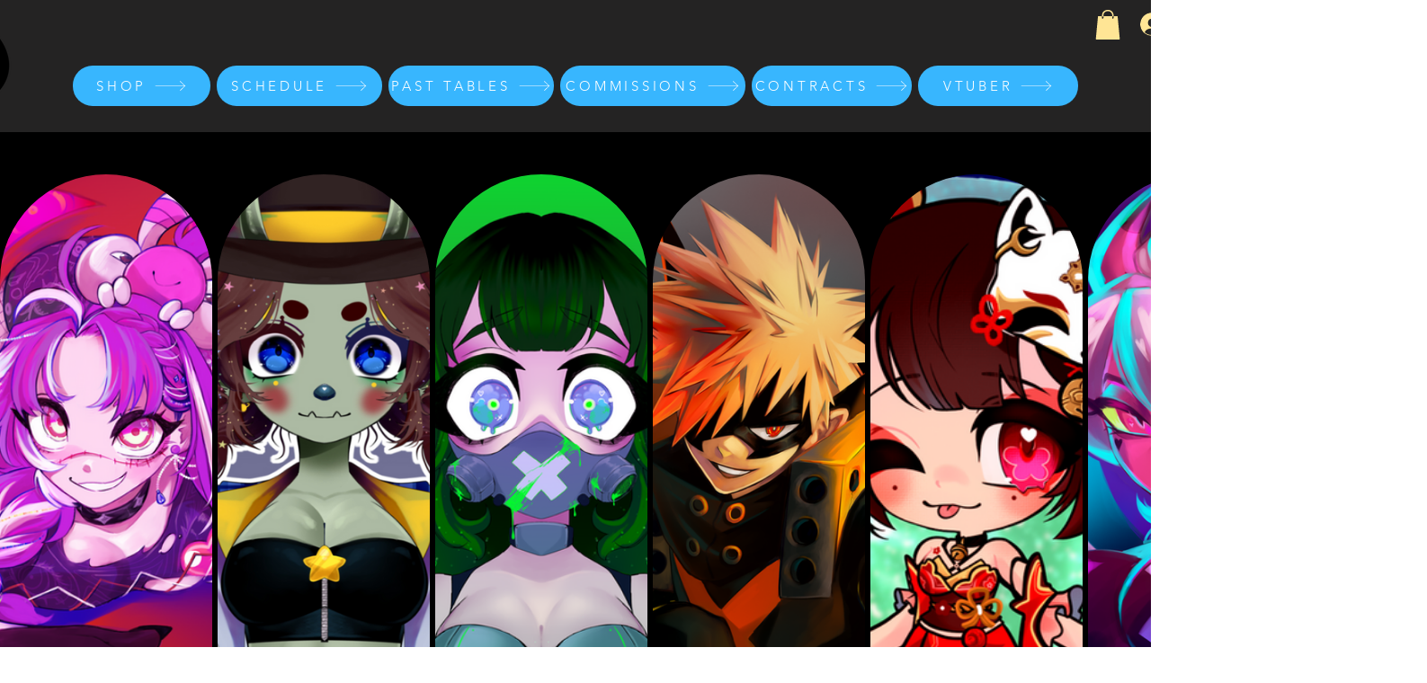

--- FILE ---
content_type: text/css; charset=utf-8
request_url: https://www.fairladygallery.com/_serverless/pro-gallery-css-v4-server/layoutCss?ver=2&id=comp-m0ph3iaj&items=3554_4800_6000%7C3585_663_1032%7C3542_5200_6500%7C3646_3152_4832%7C3522_1068_1099%7C3432_3152_4832%7C3523_3152_4832%7C3344_279_510&container=194.484375_1280_674_720&options=layoutParams_cropRatio:0.35%7ClayoutParams_structure_galleryRatio_value:0%7ClayoutParams_repeatingGroupTypes:%7ClayoutParams_gallerySpacing:0%7CgroupTypes:1%7CnumberOfImagesPerRow:3%7CcollageAmount:0.8%7CtextsVerticalPadding:0%7CtextsHorizontalPadding:0%7CcalculateTextBoxHeightMode:MANUAL%7CtargetItemSize:35%7CcubeRatio:0.35%7CexternalInfoHeight:0%7CexternalInfoWidth:0%7CisRTL:false%7CisVertical:false%7CminItemSize:120%7CgroupSize:1%7CchooseBestGroup:true%7CcubeImages:true%7CcubeType:fill%7CsmartCrop:false%7CcollageDensity:1%7CimageMargin:6%7ChasThumbnails:false%7CgalleryThumbnailsAlignment:bottom%7CgridStyle:0%7CtitlePlacement:SHOW_ON_HOVER%7CarrowsSize:23%7CslideshowInfoSize:200%7CimageInfoType:NO_BACKGROUND%7CtextBoxHeight:0%7CscrollDirection:1%7CgalleryLayout:7%7CgallerySizeType:smart%7CgallerySize:35%7CcropOnlyFill:false%7CnumberOfImagesPerCol:1%7CgroupsPerStrip:0%7Cscatter:0%7CenableInfiniteScroll:true%7CthumbnailSpacings:5%7CarrowsPosition:0%7CthumbnailSize:120%7CcalculateTextBoxWidthMode:PERCENT%7CtextBoxWidthPercent:50%7CuseMaxDimensions:false%7CrotatingGroupTypes:%7CfixedColumns:0%7CrotatingCropRatios:%7CgallerySizePx:0%7CplaceGroupsLtr:false
body_size: 42
content:
#pro-gallery-comp-m0ph3iaj .pro-gallery-parent-container{ width: 1280px !important; height: 674px !important; } #pro-gallery-comp-m0ph3iaj [data-hook="item-container"][data-idx="0"].gallery-item-container{opacity: 1 !important;display: block !important;transition: opacity .2s ease !important;top: 0px !important;left: 0px !important;right: auto !important;height: 674px !important;width: 236px !important;} #pro-gallery-comp-m0ph3iaj [data-hook="item-container"][data-idx="0"] .gallery-item-common-info-outer{height: 100% !important;} #pro-gallery-comp-m0ph3iaj [data-hook="item-container"][data-idx="0"] .gallery-item-common-info{height: 100% !important;width: 100% !important;} #pro-gallery-comp-m0ph3iaj [data-hook="item-container"][data-idx="0"] .gallery-item-wrapper{width: 236px !important;height: 674px !important;margin: 0 !important;} #pro-gallery-comp-m0ph3iaj [data-hook="item-container"][data-idx="0"] .gallery-item-content{width: 236px !important;height: 674px !important;margin: 0px 0px !important;opacity: 1 !important;} #pro-gallery-comp-m0ph3iaj [data-hook="item-container"][data-idx="0"] .gallery-item-hover{width: 236px !important;height: 674px !important;opacity: 1 !important;} #pro-gallery-comp-m0ph3iaj [data-hook="item-container"][data-idx="0"] .item-hover-flex-container{width: 236px !important;height: 674px !important;margin: 0px 0px !important;opacity: 1 !important;} #pro-gallery-comp-m0ph3iaj [data-hook="item-container"][data-idx="0"] .gallery-item-wrapper img{width: 100% !important;height: 100% !important;opacity: 1 !important;} #pro-gallery-comp-m0ph3iaj [data-hook="item-container"][data-idx="1"].gallery-item-container{opacity: 1 !important;display: block !important;transition: opacity .2s ease !important;top: 0px !important;left: 242px !important;right: auto !important;height: 674px !important;width: 236px !important;} #pro-gallery-comp-m0ph3iaj [data-hook="item-container"][data-idx="1"] .gallery-item-common-info-outer{height: 100% !important;} #pro-gallery-comp-m0ph3iaj [data-hook="item-container"][data-idx="1"] .gallery-item-common-info{height: 100% !important;width: 100% !important;} #pro-gallery-comp-m0ph3iaj [data-hook="item-container"][data-idx="1"] .gallery-item-wrapper{width: 236px !important;height: 674px !important;margin: 0 !important;} #pro-gallery-comp-m0ph3iaj [data-hook="item-container"][data-idx="1"] .gallery-item-content{width: 236px !important;height: 674px !important;margin: 0px 0px !important;opacity: 1 !important;} #pro-gallery-comp-m0ph3iaj [data-hook="item-container"][data-idx="1"] .gallery-item-hover{width: 236px !important;height: 674px !important;opacity: 1 !important;} #pro-gallery-comp-m0ph3iaj [data-hook="item-container"][data-idx="1"] .item-hover-flex-container{width: 236px !important;height: 674px !important;margin: 0px 0px !important;opacity: 1 !important;} #pro-gallery-comp-m0ph3iaj [data-hook="item-container"][data-idx="1"] .gallery-item-wrapper img{width: 100% !important;height: 100% !important;opacity: 1 !important;} #pro-gallery-comp-m0ph3iaj [data-hook="item-container"][data-idx="2"].gallery-item-container{opacity: 1 !important;display: block !important;transition: opacity .2s ease !important;top: 0px !important;left: 484px !important;right: auto !important;height: 674px !important;width: 236px !important;} #pro-gallery-comp-m0ph3iaj [data-hook="item-container"][data-idx="2"] .gallery-item-common-info-outer{height: 100% !important;} #pro-gallery-comp-m0ph3iaj [data-hook="item-container"][data-idx="2"] .gallery-item-common-info{height: 100% !important;width: 100% !important;} #pro-gallery-comp-m0ph3iaj [data-hook="item-container"][data-idx="2"] .gallery-item-wrapper{width: 236px !important;height: 674px !important;margin: 0 !important;} #pro-gallery-comp-m0ph3iaj [data-hook="item-container"][data-idx="2"] .gallery-item-content{width: 236px !important;height: 674px !important;margin: 0px 0px !important;opacity: 1 !important;} #pro-gallery-comp-m0ph3iaj [data-hook="item-container"][data-idx="2"] .gallery-item-hover{width: 236px !important;height: 674px !important;opacity: 1 !important;} #pro-gallery-comp-m0ph3iaj [data-hook="item-container"][data-idx="2"] .item-hover-flex-container{width: 236px !important;height: 674px !important;margin: 0px 0px !important;opacity: 1 !important;} #pro-gallery-comp-m0ph3iaj [data-hook="item-container"][data-idx="2"] .gallery-item-wrapper img{width: 100% !important;height: 100% !important;opacity: 1 !important;} #pro-gallery-comp-m0ph3iaj [data-hook="item-container"][data-idx="3"].gallery-item-container{opacity: 1 !important;display: block !important;transition: opacity .2s ease !important;top: 0px !important;left: 726px !important;right: auto !important;height: 674px !important;width: 236px !important;} #pro-gallery-comp-m0ph3iaj [data-hook="item-container"][data-idx="3"] .gallery-item-common-info-outer{height: 100% !important;} #pro-gallery-comp-m0ph3iaj [data-hook="item-container"][data-idx="3"] .gallery-item-common-info{height: 100% !important;width: 100% !important;} #pro-gallery-comp-m0ph3iaj [data-hook="item-container"][data-idx="3"] .gallery-item-wrapper{width: 236px !important;height: 674px !important;margin: 0 !important;} #pro-gallery-comp-m0ph3iaj [data-hook="item-container"][data-idx="3"] .gallery-item-content{width: 236px !important;height: 674px !important;margin: 0px 0px !important;opacity: 1 !important;} #pro-gallery-comp-m0ph3iaj [data-hook="item-container"][data-idx="3"] .gallery-item-hover{width: 236px !important;height: 674px !important;opacity: 1 !important;} #pro-gallery-comp-m0ph3iaj [data-hook="item-container"][data-idx="3"] .item-hover-flex-container{width: 236px !important;height: 674px !important;margin: 0px 0px !important;opacity: 1 !important;} #pro-gallery-comp-m0ph3iaj [data-hook="item-container"][data-idx="3"] .gallery-item-wrapper img{width: 100% !important;height: 100% !important;opacity: 1 !important;} #pro-gallery-comp-m0ph3iaj [data-hook="item-container"][data-idx="4"].gallery-item-container{opacity: 1 !important;display: block !important;transition: opacity .2s ease !important;top: 0px !important;left: 968px !important;right: auto !important;height: 674px !important;width: 236px !important;} #pro-gallery-comp-m0ph3iaj [data-hook="item-container"][data-idx="4"] .gallery-item-common-info-outer{height: 100% !important;} #pro-gallery-comp-m0ph3iaj [data-hook="item-container"][data-idx="4"] .gallery-item-common-info{height: 100% !important;width: 100% !important;} #pro-gallery-comp-m0ph3iaj [data-hook="item-container"][data-idx="4"] .gallery-item-wrapper{width: 236px !important;height: 674px !important;margin: 0 !important;} #pro-gallery-comp-m0ph3iaj [data-hook="item-container"][data-idx="4"] .gallery-item-content{width: 236px !important;height: 674px !important;margin: 0px 0px !important;opacity: 1 !important;} #pro-gallery-comp-m0ph3iaj [data-hook="item-container"][data-idx="4"] .gallery-item-hover{width: 236px !important;height: 674px !important;opacity: 1 !important;} #pro-gallery-comp-m0ph3iaj [data-hook="item-container"][data-idx="4"] .item-hover-flex-container{width: 236px !important;height: 674px !important;margin: 0px 0px !important;opacity: 1 !important;} #pro-gallery-comp-m0ph3iaj [data-hook="item-container"][data-idx="4"] .gallery-item-wrapper img{width: 100% !important;height: 100% !important;opacity: 1 !important;} #pro-gallery-comp-m0ph3iaj [data-hook="item-container"][data-idx="5"].gallery-item-container{opacity: 1 !important;display: block !important;transition: opacity .2s ease !important;top: 0px !important;left: 1210px !important;right: auto !important;height: 674px !important;width: 236px !important;} #pro-gallery-comp-m0ph3iaj [data-hook="item-container"][data-idx="5"] .gallery-item-common-info-outer{height: 100% !important;} #pro-gallery-comp-m0ph3iaj [data-hook="item-container"][data-idx="5"] .gallery-item-common-info{height: 100% !important;width: 100% !important;} #pro-gallery-comp-m0ph3iaj [data-hook="item-container"][data-idx="5"] .gallery-item-wrapper{width: 236px !important;height: 674px !important;margin: 0 !important;} #pro-gallery-comp-m0ph3iaj [data-hook="item-container"][data-idx="5"] .gallery-item-content{width: 236px !important;height: 674px !important;margin: 0px 0px !important;opacity: 1 !important;} #pro-gallery-comp-m0ph3iaj [data-hook="item-container"][data-idx="5"] .gallery-item-hover{width: 236px !important;height: 674px !important;opacity: 1 !important;} #pro-gallery-comp-m0ph3iaj [data-hook="item-container"][data-idx="5"] .item-hover-flex-container{width: 236px !important;height: 674px !important;margin: 0px 0px !important;opacity: 1 !important;} #pro-gallery-comp-m0ph3iaj [data-hook="item-container"][data-idx="5"] .gallery-item-wrapper img{width: 100% !important;height: 100% !important;opacity: 1 !important;} #pro-gallery-comp-m0ph3iaj [data-hook="item-container"][data-idx="6"].gallery-item-container{opacity: 1 !important;display: block !important;transition: opacity .2s ease !important;top: 0px !important;left: 1452px !important;right: auto !important;height: 674px !important;width: 236px !important;} #pro-gallery-comp-m0ph3iaj [data-hook="item-container"][data-idx="6"] .gallery-item-common-info-outer{height: 100% !important;} #pro-gallery-comp-m0ph3iaj [data-hook="item-container"][data-idx="6"] .gallery-item-common-info{height: 100% !important;width: 100% !important;} #pro-gallery-comp-m0ph3iaj [data-hook="item-container"][data-idx="6"] .gallery-item-wrapper{width: 236px !important;height: 674px !important;margin: 0 !important;} #pro-gallery-comp-m0ph3iaj [data-hook="item-container"][data-idx="6"] .gallery-item-content{width: 236px !important;height: 674px !important;margin: 0px 0px !important;opacity: 1 !important;} #pro-gallery-comp-m0ph3iaj [data-hook="item-container"][data-idx="6"] .gallery-item-hover{width: 236px !important;height: 674px !important;opacity: 1 !important;} #pro-gallery-comp-m0ph3iaj [data-hook="item-container"][data-idx="6"] .item-hover-flex-container{width: 236px !important;height: 674px !important;margin: 0px 0px !important;opacity: 1 !important;} #pro-gallery-comp-m0ph3iaj [data-hook="item-container"][data-idx="6"] .gallery-item-wrapper img{width: 100% !important;height: 100% !important;opacity: 1 !important;} #pro-gallery-comp-m0ph3iaj [data-hook="item-container"][data-idx="7"]{display: none !important;} #pro-gallery-comp-m0ph3iaj .pro-gallery-prerender{height:674px !important;}#pro-gallery-comp-m0ph3iaj {height:674px !important; width:1280px !important;}#pro-gallery-comp-m0ph3iaj .pro-gallery-margin-container {height:674px !important;}#pro-gallery-comp-m0ph3iaj .one-row:not(.thumbnails-gallery) {height:677px !important; width:1286px !important;}#pro-gallery-comp-m0ph3iaj .one-row:not(.thumbnails-gallery) .gallery-horizontal-scroll {height:677px !important;}#pro-gallery-comp-m0ph3iaj .pro-gallery-parent-container:not(.gallery-slideshow) [data-hook=group-view] .item-link-wrapper::before {height:677px !important; width:1286px !important;}#pro-gallery-comp-m0ph3iaj .pro-gallery-parent-container {height:674px !important; width:1280px !important;}